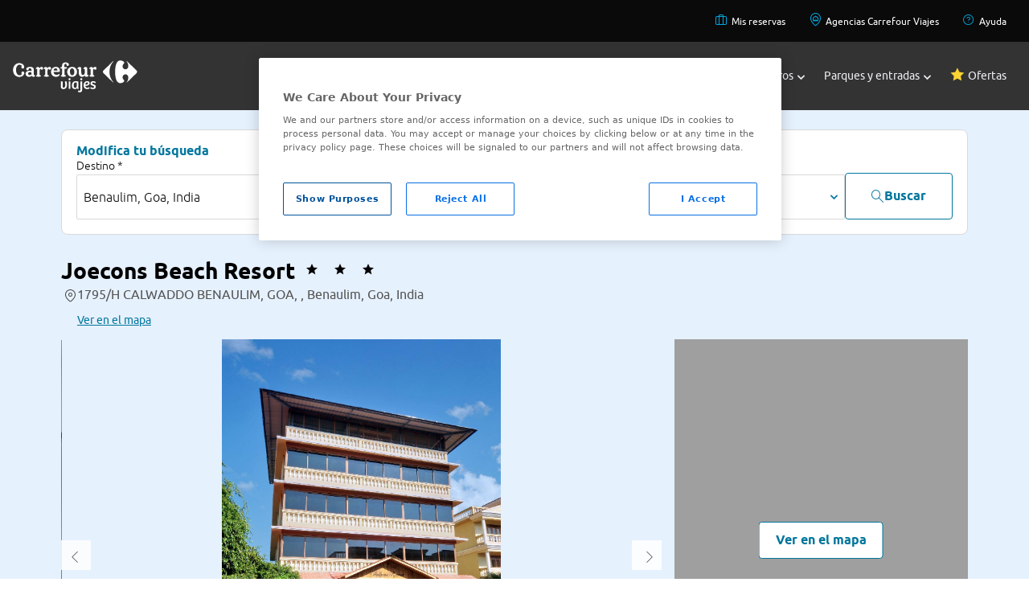

--- FILE ---
content_type: application/javascript
request_url: https://www.viajes.carrefour.es/assets/28112025080407/js/app/widget/autocompleteVCF/jquery.autocompleteVCF.min.js
body_size: 9891
content:
jQuery.fn.autocompleteVCF=function(_option,_value){"use strict";var sessionToken=null;var destroy=function($flex,clear){$flex.each(function(){var $this=$(this),data=$this.data(),options=data.autocompleteVCF,$aliascontainer=data.aliascontainer;if($aliascontainer){$this.removeClass("autocompleteVCF-set").attr("type","text").val(options&&options.originalValue&&!clear?options.originalValue:"").removeData("autocompleteVCF").removeData("aliascontainer");$aliascontainer.remove()}})};if(typeof _option==="string"&&_option!=="reset"){if(typeof this[0].fvalue!=="undefined"){var target=this[0];if(_option==="destroy"){destroy(this,_value)}else if(_option==="value"){if(typeof _value==="undefined"){return target.fvalue.get()}target.fvalue.set(_value)}else if(_option==="add"){if(typeof _value==="undefined"){return target.debug("Missing value to add!")}target.fvalue.add(_value)}else if(_option==="toggle"){if(typeof _value==="undefined"){return target.debug("Missing value to toggle!")}target.fvalue.toggle(_value)}else if(_option==="remove"){if(typeof _value==="undefined"){return target.debug("Missing value to remove!")}target.fvalue.remove(_value)}else if(_option==="disabled"){if(typeof _value==="undefined"){return target.fdisabled()}target.fdisabled(_value)}else if(typeof _option==="string"){if(typeof _value==="undefined"){return target.options.get(_option)}target.options.set(_option,_value)}return this}_option={_option:_value}}if(this.length>0&&typeof this[0].fvalue!=="undefined"){destroy(this)}var _options=$.extend({url:null,data:[],params:{},relatives:null,chainedRelatives:false,cache:true,cacheLifetime:60,minLength:2,groupBy:false,showGroupCount:false,selectionRequired:false,focusFirstResult:false,textProperties:[],valueProperties:null,visibleProperties:[],iconProperty:"thumb",searchIn:["label"],searchContain:false,searchEqual:false,searchByWord:false,searchDisabled:false,searchDelay:300,normalizeString:null,multiple:null,disabled:null,maxShownResults:100,removeOnBackspace:true,noResultsText:'No results found for "{keyword}"',toggleSelected:false,allowDuplicateValues:false,redoSearchOnFocus:true,requestType:"get",requestContentType:"x-www-form-urlencoded",resultsProperty:"results",keywordParamName:"keyword",limitOfValues:0,valuesSeparator:",",debug:true,classCustom:"",nameInputText:null,dataProperties:null,dataKey:null,poiData:null,textPoiProperties:null,poiSessionToken:null,product:null},_option);return this.each(function(id){var $this=$(this),_this=this,_searchTimeout=null,_values=[],fid="flex"+id,$alias=null,$multiple=null;this.init=function(){var options=this.options.init();this.set.up();$alias.on("focusin",function(event){_this.action.redoSearchFocus(event);_this.action.showAllResults(event);if($multiple){$multiple.addClass("focus")}}).on("input keydown",function(event){if(_this.keyNum(event)===9){_this.results.remove()}_this.action.keypressValue(event,188);_this.action.backSpaceKeyRemove(event)}).on("input keyup",function(event){_this.action.keypressValue(event,13);_this.action.keypressSearch(event);_this.action.copyValue(event);_this.action.backSpaceKeyRemove(event);_this.action.showAllResults(event);_this.action.clearValue(event);_this.action.removeResults(event)}).on("focusout",function(event){if($multiple){$multiple.removeClass("focus")}_this.action.clearText(event);_this.action.clearValue(event)});window.onresize=function(event){_this.position()};this.cache.gc();if(options.selectionRequired){_this.fvalue.clear(true,true)}var token=$("[data-"+options.poiSessionToken+"]").val();if(token&&token.length>0){var textPoiProperty=options.textPoiProperties[0];if(textPoiProperty.indexOf("{")>-1){var property="data-"+options.dataProperties+"-"+textPoiProperty.slice(textPoiProperty.indexOf("{")+1,textPoiProperty.indexOf("}"));$alias.val($("["+property+"]").val());$this.get(0).value=$alias.val()}}else{this.fvalue._load(options.originalValue,function(values,matches){_this.fdisabled(options.disabled);$this.trigger("init:autocompleteVCF",[options])},true)}};this.action={keypressValue:function(event,keyCode){var key=_this.keyNum(event),val=$alias[0].value,options=_this.options.get();if(val.length>0&&key===keyCode&&!options.selectionRequired&&options.multiple){var val=$alias[0].value;event.preventDefault();_this.fvalue.extract(val);_this.results.remove()}},keypressSearch:function(event){var key=_this.keyNum(event),keyword=$alias.val(),length=keyword.length,options=_this.options.get();clearTimeout(_searchTimeout);if(!key||key!==13&&(key<37||key>40)){_searchTimeout=setTimeout(function(){if(options.minLength===0&&length>0||options.minLength>0&&length>=options.minLength){_this.data.load(function(data){_this.search.get(keyword,data,function(matches){_this.results.show(matches)})})}},options.searchDelay)}},redoSearchFocus:function(event){var val=_this.fvalue.get(),options=_this.options.get(),alias=$alias.val();if(options.redoSearchOnFocus&&(alias.length>0&&options.multiple||alias.length>0&&val.length===0)){this.keypressSearch(event)}},copyValue:function(event){if(_this.keyNum(event)!==13){var keyword=$alias.val(),options=_this.options.get();if(!options.multiple&&!options.selectionRequired){_this.fvalue.extract(keyword)}}},backSpaceKeyRemove:function(event){var options=_this.options.get();if(options.removeOnBackspace){var val=$alias.val(),$remove=$alias.data("_remove");if($remove){_this.fvalue.remove($remove);$alias.data("_remove",null)}else if(val.length===0&&options.multiple&&_this.keyNum(event)===8){$alias.data("_remove",$alias.parents("li:eq(0)").prev())}if(_this.keyNum(event)===8){var dataProperties=_this.options.get("dataProperties")!=null?_this.options.get("dataProperties"):null;if(dataProperties&&dataProperties.length>0){var valueProperties=_this.options.get("valueProperties")!=null?_this.options.get("valueProperties"):[];for(var index in valueProperties){var property=valueProperties[index];$("[data-"+dataProperties+"-"+property+"]").val("")}}}}},showAllResults:function(event){var val=$alias.val();val=$.trim(val);if(val===""&&_this.options.get("minLength")===0){_this.data.load(function(data){_this.results.show(data)})}},clearText:function(event){var val=_this.fvalue.get(),options=_this.options.get();if(!options.multiple&&options.selectionRequired&&val.length===0){$alias[0].value=""}},clearValue:function(event){var val=_this.fvalue.get(),keyword=$alias.val(),options=_this.options.get();if(!options.multiple&&keyword.length<=options.minLength){_this.fvalue.clear()}},removeResults:function(event){var val=_this.fvalue.get(),keyword=$alias.val(),options=_this.options.get();if(options.minLength>0&&keyword.length<options.minLength){_this.results.remove()}}};this.set={up:function(){$alias=this.alias();if(_this.options.get("multiple")){$multiple=this.multipleInput($alias)}else{if(Array.isArray($alias)){for(var index in $alias){$alias[index].insertAfter($this)}$alias=$alias[0]}else{$alias.insertAfter($this)}}if($alias.attr("autofocus")){$alias.focus()}$this.data("aliascontainer",$multiple?$multiple:$alias);this.chained()},alias:function(){var id=$this.attr("id")?$this.attr("id")+"-autocompleteVCF":fid;var nameInputText=_this.options.get("nameInputText")!=null?_this.options.get("nameInputText"):null;var name=$this.attr("name")?"autocompleteVCF-"+$this.attr("name"):null;var dataProperties=_this.options.get("dataProperties")!=null?_this.options.get("dataProperties"):null;var $alias=$this.clone(false).attr({list:null,name:nameInputText!=null?nameInputText:name,id:id,value:""}).addClass("flex-grow h-full w-full font-carrefour_light text-base focus:outline-none bg-[transparent] cursor-pointer text-black00 placeholder:text-text-contrasted-gray autocompleteVCF-alias "+id).removeClass("autocompleteVCF").attr("autocomplete","off");$this.addClass("autocompleteVCF autocompleteVCF-set").prop("type","hidden");if(dataProperties&&dataProperties.length>0){$alias=[$alias];var valueProperties=_this.options.get("valueProperties")!=null?_this.options.get("valueProperties"):[];for(var index in valueProperties){var property=valueProperties[index];var dataCheck="data-"+dataProperties+"-"+property;if($("["+dataCheck+"]").length===0){var $input=$("<input>").attr("name",$this.attr("name")+"."+property).attr(dataCheck,"").attr("data-autogen","").prop("type","hidden");$alias.push($input)}}$this.attr("name",dataProperties+"-"+$this.attr("name"))}return $alias},multipleInput:function($alias){$multiple=$('<ul tabindex="1">').addClass("autocompleteVCF-multiple "+id).css({"border-color":$this.css("border-left-color"),"border-width":$this.css("border-left-width"),"border-style":$this.css("border-left-style"),"border-radius":$this.css("border-top-left-radius"),"background-color":$this.css("background-color")}).insertAfter($this).click(function(){$(this).find("input").focus()});$('<li class="input-container">').addClass("autocompleteVCF-multiple-value").append($alias).appendTo($multiple);return $multiple},chained:function(){var options=_this.options.get();if(options.relatives&&options.chainedRelatives){var toggle=function(init){options.relatives.each(function(){var emptyRelative=_this.isEmpty($(this).val()),empty=_this.isEmpty(_this.value);if(emptyRelative||!empty){_this.fvalue.clear()}_this.fdisabled(emptyRelative)})};options.relatives.on("change",function(){toggle()});toggle(true)}}};this.fvalue={get:function(asString){var val=_this.value,options=_this.options.get();if((options.multiple||this.isJSON())&&!asString){return this.toObj(val)}return val},set:function(val,append){if(!_this.fdisabled()){if(!append){this.clear(true)}this._load(val)}return $this},add:function(val){if(_this.options.get("multiple")){this.set(val,true)}return this},toggle:function(val){if(!_this.fdisabled()){this.multiple.toggle(val)}return this},remove:function(val){if(!_this.fdisabled()){val=this.toObj(val);$this.trigger("before:autocompleteVCF.remove",[val]);var result=[];if($.isArray(val)){$.each(val,function(i,value){var removed=_this.fvalue.multiple.remove(value);if(removed){result.push(removed)}})}else{var _result=this.multiple.remove(val);if(_result){result.push(_result)}}$this.trigger("after:autocompleteVCF.remove",[val,result]).trigger("change:autocompleteVCF",[result,_this.options.get()]).trigger("change")}return this},_load:function(values,callback,init){var options=_this.options.get(),valueProp=options.valueProperties,dataProperties=options.dataProperties,_values=this.toStr(values),_val=this.get(true),_key=options.dataKey,key="";callback=callback?callback:$.noop;if(dataProperties&&dataProperties.length>0){key=_key!==null&&$("[data-"+dataProperties+"-"+_key+"]").val()!==null?$("[data-"+dataProperties+"-"+_key+"]").val():""}if(_values.length==0&&_val.length==0&&key.length==0){callback(values);return}if(dataProperties&&dataProperties.length>0){var valueProperties=_this.options.get("valueProperties")!=null?_this.options.get("valueProperties"):[];values={};for(var index in valueProperties){var property=valueProperties[index];if($("[data-"+dataProperties+"-"+property+"]").val()!==null&&$("[data-"+dataProperties+"-"+property+"]").val()!==""){values[property]=$("[data-"+dataProperties+"-"+property+"]").val()}}}else{values=this.toObj(values)}if(!_this.isEmpty(values)&&!_this.isEmpty(valueProp)&&valueProp!=="*"){if(!_this.isObject(valueProp)){valueProp=valueProp.split(",")}_this.data.load(function(data){if(!_this.isObject(values)){values=values.split(",")}else if(!$.isArray(values)){values=[values]}var found=[];for(var idxv=0;idxv<values.length;idxv++){var value=values[idxv];for(var i=0;i<data.length;i++){var item=data[i];for(var idx=0;idx<valueProp.length;idx++){var prop=valueProp[idx],value=_this.isDefined(value,prop)?value[prop]:value;if(_this.isDefined(item,prop)&&value!==null&&item[prop]!==null&&value.toString()===item[prop].toString()){found.push(item)}}}}if(found.length>0){_this.fvalue.extract(found,true)}callback(values)},values);return}callback(values);_this.fvalue.extract(values,init)},extract:function(values,init){var options=_this.options.get(),result=[];if(!init){$this.trigger("before:autocompleteVCF.value",[values,options])}if($.isArray(values)){$.each(values,function(i,value){result.push(_this.fvalue._extract(value))})}else{result=_this.fvalue._extract(values)}if(!init){$this.trigger("after:autocompleteVCF.value",[result,options]).trigger("change:autocompleteVCF",[result,options]).trigger("change")}},_extract:function(val){var txt=this.text(val),value=this.value(val),options=_this.options.get();if(options.multiple){if(!_this.isEmpty(txt)){if(_this.isDup(txt)){return}_values.push(txt);this.multiple.add(value,txt)}}else{var dataProperties=_this.options.get("dataProperties")!=null?_this.options.get("dataProperties"):null;if(dataProperties&&dataProperties.length>0){var valueProperties=_this.options.get("valueProperties")!=null?_this.options.get("valueProperties"):[];for(var index in valueProperties){var property=valueProperties[index];if(val.hasOwnProperty(property)){$("[data-"+dataProperties+"-"+property+"]").val(val[property])}}}this.single(value,txt)}return{value:value,text:txt}},single:function(val,txt){if(txt&&txt!==$alias.val()){$alias[0].value=txt}_this.value=val},multiple:{add:function(val,txt){var _multiple=this,$li=this.li(val,txt),options=_this.options.get();$li.click(function(){_multiple.toggle($(this))}).find(".fdl-remove").click(function(){_multiple.remove($(this).parent())});this.push(val);$alias[0].value="";this.checkLimit()},push:function(val,index){var current=_this.fvalue.get();val=_this.fvalue.toObj(val);current.push(val);val=_this.fvalue.toStr(current);_this.value=val},toggle:function(val){var options=_this.options.get();if(!options.toggleSelected){return}var $li=this.findLi(val);if($li){var index=$li.index(),data=$li.data(),action=$li.hasClass("disabled")?"enable":"disable",current=_this.fvalue.get(),args=[{value:data.value,text:data.text,action:action},options];$this.trigger("before:autocompleteVCF.toggle",args);if(action==="enable"){var value=$li.data("value");current.splice(index,0,value);$li.removeClass("disabled")}else{current.splice(index,1);$li.addClass("disabled")}current=_this.fvalue.toStr(current);_this.value=current;$this.trigger("after:autocompleteVCF.toggle",args).trigger("change:autocompleteVCF",args).trigger("change")}},remove:function(val){var $li=this.findLi(val);if($li){var values=_this.fvalue.get(),index=$li.index(),data=$li.data(),options=_this.options.get(),arg={value:data.value,text:data.text};values.splice(index,1);values=_this.fvalue.toStr(values);_this.value=values;$li.remove();_this.fvalue.multiple.checkLimit();_values.splice(index,1);return arg}},removeAll:function(){var values=_this.fvalue.get(),options=_this.options.get();$this.trigger("before:autocompleteVCF.remove.all",[values,options]);$multiple.find("li:not(.input-container)").remove();_this.value="";_values=[];$this.trigger("after:autocompleteVCF.remove.all",[values,options])},li:function(val,txt){var $inputContainer=$multiple.find("li.input-container");return $("<li>").addClass("value"+(_this.options.get("toggleSelected")?" toggle":"")).append('<span class="text">'+txt+"</span>").append('<span class="fdl-remove">&times;</span>').data({text:txt,value:_this.fvalue.toObj(val)}).insertBefore($inputContainer)},checkLimit:function(){var limit=_this.options.get("limitOfValues");if(limit>0){var $input=$multiple.find("li.input-container"),count=_values.length;limit==count?$input.hide():$input.show()}},findLi:function($li){if(!($li instanceof jQuery)){var val=$li;$li=null;$multiple.find("li:not(.input-container)").each(function(){var $_li=$(this);if($_li.data("value")===val){$li=$_li;return false}})}else if($li.length===0){$li=null}return $li},isEmpty:function(){return this.get().length>0}},value:function(item){var value=item,options=_this.options.get(),valueProperties=options.valueProperties;if(_this.isObject(item)){if(this.isJSON()||this.isMixed()){delete item.name_highlight;if($.isArray(valueProperties)){var _value={};for(var i=0;i<valueProperties.length;i++){if(_this.isDefined(item,valueProperties[i])){_value[valueProperties[i]]=item[valueProperties[i]]}}value=this.toStr(_value)}else{value=this.toStr(item)}}else if(_this.isDefined(item,valueProperties)){value=item[valueProperties]}else if(_this.isDefined(item,options.searchIn[0])){value=item[options.searchIn[0]]}else{value=null}}return value},text:function(item){var text="";var options=_this.options.get();var properties="";if(options.poiData&&$("[data-"+options.poiData+"]").is(":checked")){properties=options.textPoiProperties}else{properties=options.textProperties}for(var index=0;index<properties.length;index++){var textProperty=properties[index];if(textProperty.indexOf("{")>-1){var str=_this.fvalue.placeholders.replace(item,textProperty);var parsed=_this.fvalue.placeholders.parse(textProperty);var values__=this.objectValues(parsed);text+=str}else{var propertyText=_this.results.highlight(item,textProperty);text+=propertyText}}if(text==""){text=item[options.searchIn[0]];text=this.placeholders.replace(item,options.textProperty,text)}return $("<div>").html(text).text()},placeholders:{replace:function(item,pattern,fallback){if(_this.isObject(item)&&typeof pattern==="string"){var properties=this.parse(pattern);if(!_this.isEmpty(item)&&properties){$.each(properties,function(string,property){if(_this.isDefined(item,property)){if(!_this.isEmpty(item[property])){pattern=pattern.replace(string,item[property])}else{pattern=""}}else{pattern=""}});return pattern}}return fallback},parse:function(pattern){var matches=pattern.match(/\{.+?\}/g);if(matches){var properties={};matches.map(function(string){properties[string]=string.slice(1,-1)});return properties}return false}},clear:function(alias,init){var current=_this.value,options=_this.options.get();if(options.multiple){this.multiple.removeAll()}_this.value="";if(current!==""&&!init){$this.trigger("change:autocompleteVCF",[{value:"",text:""},options]).trigger("change")}if(alias){$alias[0].value=""}_values=[];return this},toObj:function(val){if(typeof val!=="object"){var options=_this.options.get();if(_this.isEmpty(val)||!_this.isDefined(val)){val=options.multiple?[]:this.isJSON()?{}:""}else if(this.isCSV()){val=val.toString().split(options.valuesSeparator);val=$.map(val,function(v){return $.trim(v)})}else if((this.isMixed()||this.isJSON())&&this.isJSON(val)){val=JSON.parse(val)}else if(typeof val==="number"){val=val.toString()}}return val},toStr:function(val){if(typeof val!=="string"){if(_this.isEmpty(val)||!_this.isDefined(val)){val=""}else if(typeof val==="number"){val=val.toString()}else if(this.isCSV()){val=val.join(_this.options.get("valuesSeparator"))}else if(this.isJSON()||this.isMixed()){val=JSON.stringify(val)}}return $.trim(val)},isJSON:function(str){if(typeof str!=="undefined"){if(_this.isObject(str)){str=JSON.stringify(str)}else if(typeof str!=="string"){return false}return str.indexOf("{")===0||str.indexOf("[{")===0}var options=_this.options.get(),prop=options.valueProperties;return _this.isObject(prop)||prop==="*"},isMixed:function(){var options=_this.options.get();return!options.selectionRequired&&options.valueProperties==="*"},isCSV:function(){return!this.isJSON()&&_this.options.get("multiple")},objectValues:function(obj){var res=[];for(var i in obj){if(obj.hasOwnProperty(i)){res.push(obj[i])}}return res}};this.data={load:function(callback,load){var __this=this,data=[];$this.trigger("before:autocompleteVCF.data");this.url(function(remote){data=data.concat(remote);__this.static(function(_static){data=data.concat(_static);__this.datalist(function(list){data=data.concat(list);$this.trigger("after:autocompleteVCF.data",[data]);callback(data)})})},load)},static:function(callback){var __this=this,options=_this.options.get();if(typeof options.data==="string"){var url=options.data,cache=_this.cache.read(url,true);if(cache){callback(cache);return}this.remote({url:url,success:function(data){options.data=data;callback(data);_this.cache.write(url,data,options.cacheLifetime,true)}})}else{if(typeof options.data!=="object"){options.data=[]}callback(options.data)}},datalist:function(callback){var list=$this.attr("list"),datalist=[];if(!_this.isEmpty(list)){$("#"+list).find("option").each(function(){var $option=$(this),val=$option.val(),label=$option.text();datalist.push({label:label.length>0?label:val,value:val})})}callback(datalist)},url:function(callback,load){var __this=this,keyword=$alias.val(),options=_this.options.get(),keywordParamName=options.keywordParamName,value=_this.fvalue.get(),relatives=this.relativesData();if(_this.isEmpty(options.url)){return callback([])}var _opts={};if(options.requestType==="post"){$.each(options,function(option,value){if(option.indexOf("_")==0||option=="data"){return}_opts[option]=value});delete _opts.relatives}var cacheKey=_this.cache.keyGen({relative:relatives,load:load,keyword:keyword,contain:options.searchContain},options.url),cache=_this.cache.read(cacheKey,true);if(cache){callback(cache);return}var data=$.extend(relatives,options.params,{load:load,contain:options.searchContain,selected:value,original:options.originalValue,options:_opts});data[keywordParamName]=keyword;if(options.poiData){data.isPoi=$("[data-"+options.poiData+"]").is(":checked")}if(options.onlyApartments){data.onlyApartments=$("[data-"+options.onlyApartments+"]").val()}data.sessionToken=sessionToken;if(options.product){data.product=options.product}this.remote({url:options.url,data:data,success:function(_data){var _keyword=$alias.val();if(_keyword.length>=keyword.length){callback(_data)}_this.cache.write(cacheKey,_data,options.cacheLifetime,true)}})},remote:function(settings){var __this=this,options=_this.options.get();if($this.hasClass("autocompleteVCF-loading")){return}$this.addClass("autocompleteVCF-loading");if(options.requestContentType==="json"){settings.data=JSON.stringify(settings.data)}$.ajax($.extend({type:options.requestType,dataType:"json",contentType:"application/"+options.requestContentType+"; charset=UTF-8",complete:function(){$this.removeClass("autocompleteVCF-loading")}},settings,{success:function(data){if(data){if(data.origin==="EXTERNAL"){sessionToken=data.userUID;if(_this.options.get("poiSessionToken")){$("[data-"+_this.options.get("poiSessionToken")+"]").val(sessionToken)}}data=data.autocompleteResults}data=__this.extractRemoteData(data);settings.success(data)}}))},extractRemoteData:function(data){var options=_this.options.get(),_data=_this.isDefined(data,options.resultsProperty)?data[options.resultsProperty]:data;if(typeof _data==="string"&&_data.indexOf("[{")===0){_data=JSON.parse(_data)}if(_data&&_data.options){_this.options.set($.extend({},options,_data.options))}if(_this.isObject(_data)){return _data}return[]},relativesData:function(){var relatives=_this.options.get("relatives"),data={};if(relatives){data["relatives"]={};relatives.each(function(){var $_input=$(this),name=$_input.attr("name").split("][").join("-").split("]").join("-").split("[").join("-").replace(/^\|+|\-+$/g,"");data["relatives"][name]=$_input.val()})}return data}};this.search={get:function(keywords,data,callback){var __this=this,options=_this.options.get();if(!options.searchDisabled){var matches=_this.cache.read(keywords);if(!matches){$this.trigger("before:autocompleteVCF.search",[keywords,data]);if(!_this.isEmpty(keywords)){matches=[];var words=__this.split(keywords);for(var index=0;index<data.length;index++){var item=data[index];if(_this.isDup(item)){continue}item=__this.matches(item,words);if(item){matches.push(item)}}}_this.cache.write(keywords,matches,2);$this.trigger("after:autocompleteVCF.search",[keywords,data,matches])}}else{matches=data}callback(matches)},matches:function(item,keywords){var hasMatches=false,_item=$.extend({},item),found=[],options=_this.options.get(),searchIn=options.searchIn;if(keywords.length>0){for(var index=0;index<searchIn.length;index++){var searchProperty=searchIn[index];if(!_this.isDefined(item,searchProperty)||!item[searchProperty]){continue}var text=item[searchProperty].toString(),highlight=text,strings=this.split(text);for(var kwindex=0;kwindex<keywords.length;kwindex++){var keyword=keywords[kwindex];if(this.find(keyword,strings)){found.push(keyword);highlight=this.highlight(keyword,highlight)}}if(highlight!==text){_item[searchProperty+"_highlight"]=this.highlight(highlight)}}}if(found.length===0||options.searchByWord&&found.length<keywords.length-1){return false}return _item},highlight:function(keyword,text){if(text){return text.replace(new RegExp(keyword,_this.options.get("searchContain")?"ig":"i"),"|:|$&|::|")}keyword=keyword.split("|:|").join('<span class="highlight">');return keyword.split("|::|").join("</span>")},find:function(keyword,splitted){var options=_this.options.get();for(var index=0;index<splitted.length;index++){var text=splitted[index];text=this.normalizeString(text),keyword=this.normalizeString(keyword);if(options.searchEqual){return text==keyword}if(options.searchContain?text.indexOf(keyword)>=0:text.indexOf(keyword)===0){return true}}return false},split:function(keywords){if(typeof keywords==="string"){keywords=[$.trim(keywords)]}if(_this.options.get("searchByWord")){for(var index=0;index<keywords.length;index++){var keyword=$.trim(keywords[index].replace(/,/g,""));if(keyword.indexOf(" ")>0){var words=keyword.split(" ");$.merge(keywords,words)}}}return keywords},normalizeString:function(string){if(typeof string==="string"){var normalizeString=_this.options.get("normalizeString");if(typeof normalizeString==="function"){string=normalizeString(string)}return string.toUpperCase()}return string}};this.results={show:function(results){var __this=this,options=_this.options.get();this.remove(true);if(!results){return}else if(results.length===0){this.empty(options.noResultsText);return}var $ul=this.container();if(!options.groupBy){this.items(results,$ul)}else{results=this.group(results);Object.keys(results).forEach(function(groupName,index){var items=results[groupName],property=options.groupBy,groupText=_this.results.highlight(items[0],property,groupName);var $li=null;if(options.showGroupCount){$li=$("<li>").addClass("group").append($("<span>").addClass("group-name").html(groupText)).append($("<span>").addClass("group-item-count").text(" "+items.length)).appendTo($ul)}else{$li=$("<li>").addClass("group").append($("<span>").addClass("group-name").html(groupText)).appendTo($ul)}__this.items(items,$ul)});if(options.poiData&&$("[data-"+options.poiData+"]").is(":checked")){$li=$("<li>").addClass("item").addClass("poweredGoogle");$li.appendTo($ul)}}var $li=$ul.find("li:not(.group)");$li.on("click",function(event){var item=$(this).data("item");if(item&&!$(this).hasClass("poweredGoogle")){_this.fvalue.extract(item);__this.remove();$this.trigger("select:autocompleteVCF",[item,options])}}).hover(function(){$li.removeClass("active");$(this).not(".poweredGoogle").addClass("active").trigger("active:autocompleteVCF.results",[$(this).data("item")])},function(){$(this).removeClass("active")});if(options.focusFirstResult){$li.filter(":first").addClass("active")}},empty:function(text){if(_this.isEmpty(text)){return}var $container=this.container(),keyword=$alias.val();text=text.split("{keyword}").join(keyword);$("<li>").addClass("item no-results").append(text).appendTo($container)},items:function(items,$resultsContainer){var max=_this.options.get("maxShownResults");$this.trigger("show:autocompleteVCF.results",[items]);for(var index=0;index<items.length;index++){if(max>0&&max===index){break}this.item(items[index]).appendTo($resultsContainer)}$this.trigger("shown:autocompleteVCF.results",[items])},objectValues:function(obj){var res=[];for(var i in obj){if(obj.hasOwnProperty(i)){res.push(obj[i])}}return res},item:function(item){var $li=$("<li>").data("item",item).addClass("item"),options=_this.options.get(),visibleProperties=options.visibleProperties;for(var index=0;index<visibleProperties.length;index++){var visibleProperty=visibleProperties[index];if(visibleProperty.indexOf("{")>-1){var parsed=_this.fvalue.placeholders.parse(visibleProperty);var values__=this.objectValues(parsed);if(_this.isDefined(item,values__[0]+"_highlight")){visibleProperty=visibleProperty.replace(values__[0],values__[0]+"_highlight")}var str=_this.fvalue.placeholders.replace(item,visibleProperty);$item=$("<span>").addClass("item item-"+values__.join("-")).html(str+" ").appendTo($li)}else{if(options.groupBy&&options.groupBy===visibleProperty||!_this.isDefined(item,visibleProperty)){continue}var $item={};if(visibleProperty===options.iconProperty){$item=$("<img>").addClass("item item-"+visibleProperty).attr("src",item[visibleProperty])}else{var propertyText=_this.results.highlight(item,visibleProperty);$item=$("<span>").addClass("item item-"+visibleProperty).html(propertyText+" ")}}$item.appendTo($li)}return $li},container:function(){var $target=$this;if($multiple){$target=$multiple}var classCustom=_this.options.get("classCustom");var $container=$("ul.autocompleteVCF-results");if($container.length===0){$container=$("<ul>").addClass("autocompleteVCF-results ").addClass(classCustom).appendTo("body").attr("id",$alias.attr("id")+"-results").css({"border-color":$target.css("border-left-color"),"border-width":"1px","border-bottom-left-radius":$target.css("border-bottom-left-radius"),"border-bottom-right-radius":$target.css("border-bottom-right-radius")}).data({target:$multiple?$multiple:$alias,input:$this});_this.position($alias)}return $container},group:function(results){var data=[],groupProperty=_this.options.get("groupBy");for(var index=0;index<results.length;index++){var _data=results[index];if(_this.isDefined(_data,groupProperty)){var propertyValue=_data[groupProperty];if(!_this.isDefined(data,propertyValue)){data[propertyValue]=[]}data[propertyValue].push(_data)}}return data},highlight:function(item,property,fallback){if(_this.isDefined(item,property+"_highlight")){return item[property+"_highlight"]}return _this.isDefined(item,property)?item[property]:fallback},remove:function(itemsOnly){var selector="ul.autocompleteVCF-results";if(itemsOnly){selector="ul.autocompleteVCF-results li"}$(selector).remove();$this.trigger("removed:autocompleteVCF.results")}};this.cache={write:function(key,value,lifetime,global){if(_this.cache.isSupported()){key=this.keyGen(key,undefined,global);var object={value:value,timestamp:_this.unixtime(),lifetime:lifetime?lifetime:false};localStorage.setItem(key,JSON.stringify(object))}},read:function(key,global){if(_this.cache.isSupported()){key=this.keyGen(key,undefined,global);var data=localStorage.getItem(key);if(data){var object=JSON.parse(data);if(!this.expired(object)){return object.value}localStorage.removeItem(key)}}return null},delete:function(key,global){if(_this.cache.isSupported()){key=this.keyGen(key,undefined,global);localStorage.removeItem(key)}},clear:function(){if(_this.cache.isSupported()){for(var key in localStorage){if(key.indexOf(fid)>-1||key.indexOf("global")>-1){localStorage.removeItem(key)}}localStorage.clear()}},gc:function(){if(_this.cache.isSupported()){for(var key in localStorage){if(key.indexOf(fid)>-1||key.indexOf("global")>-1){var data=localStorage.getItem(key);data=JSON.parse(data);if(this.expired(data)){localStorage.removeItem(key)}}}}},isSupported:function(){if(_this.options.get("cache")){try{return"localStorage"in window&&window["localStorage"]!==null}catch(e){return false}}return false},expired:function(object){if(object.lifetime){var diff=_this.unixtime()-object.timestamp;return object.lifetime<=diff}return false},keyGen:function(str,seed,global){if(typeof str==="object"){str=JSON.stringify(str)}var i,l,hval=seed===undefined?2166136261:seed;for(i=0,l=str.length;i<l;i++){hval^=str.charCodeAt(i);hval+=(hval<<1)+(hval<<4)+(hval<<7)+(hval<<8)+(hval<<24)}return(global?"global":fid)+("0000000"+(hval>>>0).toString(16)).substr(-8)}};this.options={init:function(){var options=$.extend({},_options,$this.data(),{multiple:_options.multiple===null?$this.is("[multiple]"):_options.multiple,disabled:_options.disabled===null?$this.is("[disabled]"):_options.disabled,originalValue:_this.value});this.set(options);return options},get:function(option){var options=$this.data("autocompleteVCF");if(!option){return options?options:{}}return _this.isDefined(options,option)?options[option]:null},set:function(option,value){var options=this.get();if(_this.isDefined(options,option)&&_this.isDefined(value)){options[option]=value}else if(_this.isObject(option)){options=this._normalize(option)}$this.data("autocompleteVCF",options);return $this},_normalize:function(options){options.searchIn=_this.csvToArray(options.searchIn);options.relatives=options.relatives&&$(options.relatives).length>0?$(options.relatives):null;options.textProperties=_this.csvToArray(options.textProperties,options.searchIn);options.visibleProperties=_this.csvToArray(options.visibleProperties,options.searchIn);if(options.valueProperties==="*"&&options.multiple&&!options.selectionRequired){throw new Error("Selection must be required for multiple, JSON fields!")}return options}};this.position=function(){var $results=$("ul.autocompleteVCF-results"),$target=$results.data("target");if($results.length>0){var ccssResize=45;if($target[0].id=="entity-autocompleteVCF"||document.getElementById("searchEngineHotel")!=null||document.getElementById("searchEngineFlight")!=null){ccssResize=0}var cssWidth=$target.outerWidth()+16+ccssResize;var cssTop=$target.offset().top+$target.outerHeight();var cssLeft=$target.offset().left-8-ccssResize;if($("label.isPoi").get(0)){cssWidth=cssWidth+$("label.isPoi").outerWidth()-ccssResize;cssLeft=$("label.isPoi").offset().left}$results.css({width:cssWidth+"px",top:cssTop+"px",left:cssLeft+"px"})}};this.fdisabled=function(disabled){if(this.isDefined(disabled)){$this.prop("disabled",disabled);$alias.prop("disabled",disabled);if($multiple){$multiple.css("background-color",$this.css("background-color"));var $btns=$multiple.find("li .fdl-remove"),$input=$multiple.find("li.input-container");if(disabled){$multiple.addClass("disabled");if($btns.length>0){$input.hide()}$btns.hide()}else{$multiple.removeClass("disabled");$input.show();$btns.show()}}this.options.set("disabled",disabled)}return this.options.get("disabled")};this.isDup=function(val){if(!this.options.get("allowDuplicateValues")){return _values.length>0&&_values.indexOf(this.fvalue.text(val))>-1}return false};this.keyNum=function(event){return event.which||event.keyCode};this.isEmpty=function(value){if(!_this.isDefined(value)){return true}else if(value===null){return true}else if(value===true){return false}else if(this.length(value)===0){return true}else if($.trim(value)===""){return true}return false};this.isObject=function(value){return value&&typeof value==="object"};this.length=function(value){if(this.isObject(value)){return Object.keys(value).length}else if(typeof value==="number"||typeof value.length==="number"){return value.toString().length}return 0};this.isDefined=function(variable,property){var _variable=typeof variable!=="undefined";if(_variable&&typeof property!=="undefined"){return typeof variable[property]!=="undefined"}return _variable};this.unixtime=function(time){var date=new Date;if(time){date=new Date(time)}return Math.round(date.getTime()/1e3)};this.csvToArray=function(value,_default){if(value.length===0){return _default}return typeof value==="string"?value.split(_this.options.get("valuesSeparator")):value};this.debug=function(msg,data){var options=_this.options.get();if(!options.debug){return}if(!data){data={}}msg="autocompleteVCF: "+msg;console.warn(msg);console.log($.extend({inputName:$this.attr("name"),options:options},data));console.log("--- /autocompleteVCF ---")};this.init()})};jQuery(function($){var $document=$(document);if(!$document.data("autocompleteVCF")){$(document).mouseup(function(event){var $container=$(".autocompleteVCF-results"),$target=$container.data("target");if((!$target||!$target.is(":focus"))&&!$container.is(event.target)&&$container.has(event.target).length===0){$container.remove()}}).keydown(function(event){var $ul=$(".autocompleteVCF-results"),$li=$ul.find("li"),$active=$li.filter(".active"),index=$active.index(),length=$li.length,keynum=event.which||event.keyCode;if(length===0){return}if(keynum===27){$ul.remove();return}if(keynum===13){event.preventDefault();$active.click()}else if(keynum===40||keynum===38){event.preventDefault();if(keynum===40){if(index<length&&$active.nextAll(".item").first().length>0){$active=$active.removeClass("active").nextAll(".item").first().addClass("active")}else{$active=$li.removeClass("active").filter(".item:first").addClass("active")}}else if(keynum===38){if(index>0&&$active.prevAll(".item").first().length>0){$active=$active.removeClass("active").prevAll(".item").first().addClass("active")}else{$active=$li.removeClass("active").filter(".item:last").addClass("active")}}$active.trigger("active:autocompleteVCF.results",[$active.data("item")]);var position=($active.prev().length===0?$active:$active.prev()).position().top;$ul.animate({scrollTop:position+$ul.scrollTop()},100)}}).data("autocompleteVCF",true)}jQuery("input.autocompleteVCF:not(.autocompleteVCF-set)").autocompleteVCF()});(function($){var jVal=$.fn.val;$.fn.val=function(value){var isFlex=this.length>0&&typeof this[0].fvalue!=="undefined";if(typeof value==="undefined"){return isFlex?this[0].fvalue.get(true):jVal.call(this)}return isFlex?this[0].fvalue.set(value):jVal.call(this,value)}})(jQuery);

--- FILE ---
content_type: image/svg+xml
request_url: https://www.viajes.carrefour.es/assets/28112025080407/images/wave.svg
body_size: -265
content:
<svg width="1440" height="696" viewBox="0 0 1440 696" fill="" xmlns="http://www.w3.org/2000/svg">
<path d="M0 477.102C173.934 563.121 435.456 600.282 722.952 600.282C1009.11 600.282 1267.69 563.465 1440 478.297V0H0L0 477.102Z" fill="#E6F1FE"/>
</svg>
